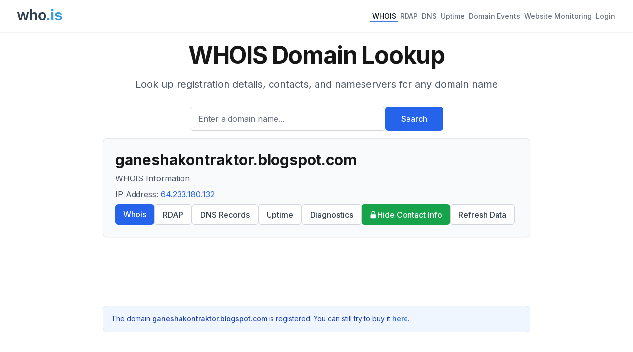

--- FILE ---
content_type: text/html; charset=utf-8
request_url: https://www.google.com/recaptcha/api2/aframe
body_size: 267
content:
<!DOCTYPE HTML><html><head><meta http-equiv="content-type" content="text/html; charset=UTF-8"></head><body><script nonce="N_u5iQMgQ6L0BdtZm9WmUg">/** Anti-fraud and anti-abuse applications only. See google.com/recaptcha */ try{var clients={'sodar':'https://pagead2.googlesyndication.com/pagead/sodar?'};window.addEventListener("message",function(a){try{if(a.source===window.parent){var b=JSON.parse(a.data);var c=clients[b['id']];if(c){var d=document.createElement('img');d.src=c+b['params']+'&rc='+(localStorage.getItem("rc::a")?sessionStorage.getItem("rc::b"):"");window.document.body.appendChild(d);sessionStorage.setItem("rc::e",parseInt(sessionStorage.getItem("rc::e")||0)+1);localStorage.setItem("rc::h",'1769521407483');}}}catch(b){}});window.parent.postMessage("_grecaptcha_ready", "*");}catch(b){}</script></body></html>